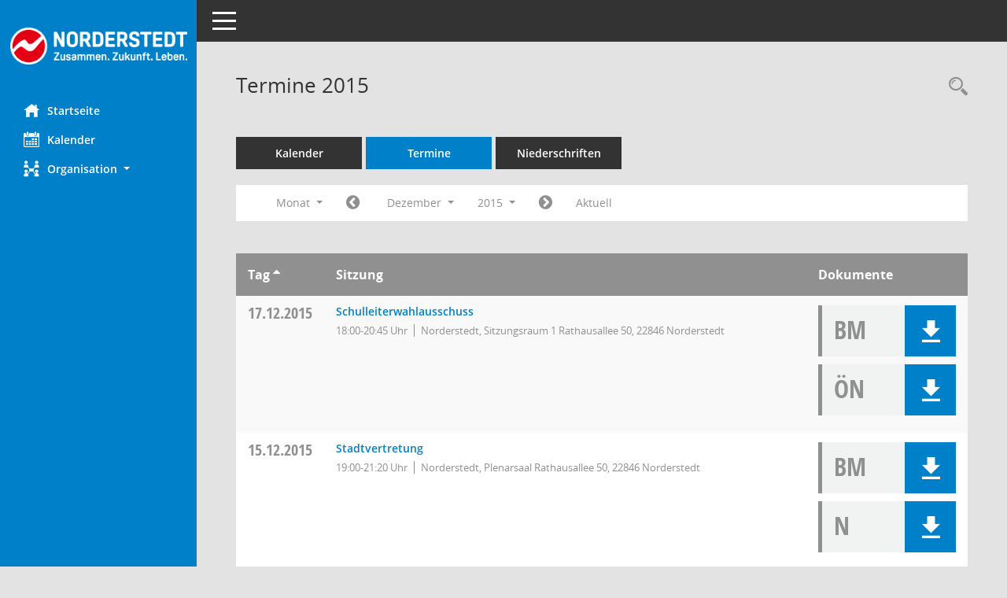

--- FILE ---
content_type: text/html; charset=UTF-8
request_url: https://buergerinfo.norderstedt.de/ratsinfo/sessionnet/buergerinfo/si0046.php?__cjahr=2015&__cmonat=12&__canz=1&__osidat=d&__osisb=a&__cselect=278528
body_size: 5705
content:
<!DOCTYPE html><html lang="de"  x-ms-format-detection="none"><head><meta charset="utf-8"><meta http-equiv="X-UA-Compatible" content="IE=edge"><meta name="viewport" content="width=device-width, initial-scale=1"><meta name="description" content=""><meta name="author" content="Somacos GmbH & Co. KG,https://www.somacos.de, SessionNet Version 5.5.1 KP3 bi (Layout 6)"><meta name="sessionnet" content="V:050501"/><link rel="shortcut icon" href="im/browser.ico" type="image/x-icon"/><link rel="apple-touch-icon" href="im/somacos57.png" /><link rel="help" href="yhelp1.php" title="Hilfe" /><link rel="start" href="info.php" title="Startseite" /><title>SessionNet | Termine 2015</title>
<script>var smcGLOBAL_FUNCTION_STATUS_LOGON = 1;var smcStatus_Logon = false;</script>
<script src="yjavascript.js"></script><script src="js/shopjavascript.js"></script><meta name="format-detection" content="telephone=no, date=no, address=no, email=no" /><link href="css/styles6.css" rel="stylesheet"><link href="css/styles5_3.css" rel="stylesheet"><link href="css/styles5fct.css" rel="stylesheet"><link href="config/layout/norderstedt/config.css" rel="stylesheet"><link id="smcglobalprintstyles" rel="stylesheet" type="text/css" media="print" href="css/styles5print.css"><link href="css/responsive.css" rel="stylesheet" media="(max-width:767px)"><link href="css/responsive3.css" rel="stylesheet" media="(max-width:767px)"><!--[if lt IE 9]><script src="js/smchtml5shiv.min.js"></script><script src="js/smcrespond.min.js"></script><![endif]--></head><body id="smc_body" class="smc-body">
<!-- #wrapper --><div id="wrapper" class="smclayout smc_page_si0046_layout"><div id="sidebar-wrapper" role="navigation" aria-label="Hauptmenü" class="smc-nav-config smc-pr-n"><div class="logo smc-config-logo"><a href="info.php" title="Hier gelangen Sie zur Startseite dieser Webanwendung." aria-label="Hier gelangen Sie zur Startseite dieser Webanwendung." class="smce-a-u" ><img src="config/layout/norderstedt/logo.png" class="img-responsive smc-img-logo" alt="Logo" /></a></div><ul id="sidebar-nav" class="nav nav-pills nav-stacked"><li class="nav-item smc-nav-online"><a href="info.php" title="Hier gelangen Sie zur Startseite dieser Webanwendung." aria-label="Hier gelangen Sie zur Startseite dieser Webanwendung." class="smce-a-u nav-link smcmenu1 smc-ct1" ><i class="smc smc-home" aria-hidden="true"></i>Startseite</a></li> <li class="nav-item smc-nav-online"><a href="si0040.php" title="Diese Seite enth&auml;lt eine kalendarische &Uuml;bersicht der Sitzungstermine f&uuml;r einen Monat." aria-label="Diese Seite enth&auml;lt eine kalendarische &Uuml;bersicht der Sitzungstermine f&uuml;r einen Monat." class="smce-a-u nav-link smcmenu1 smc-ct1" ><i class="smc smc-calendar" aria-hidden="true"></i>Kalender</a></li> <li class="nav-item smc-nav-online"><a id="smc_nav_group_org" aria-expanded="false" role="button" data-toggle="collapse" href="#smc_nav_group_sub_org" aria-controls="smc_nav_group_sub_org" href="#"><span><i class="smc smc-network-connection" aria-hidden="true"></i>Organisation</span> <span class="caret"></span></a><ul id="smc_nav_group_sub_org" class="nav collapse" role="menu" aria-labelledby="smc_nav_group_org"><li class="smc-nav-link"><a href="kp0041.php" title="Diese Seite listet die Personen, die im Sitzungsdienst als Mitglieder registriert sind, auf. Als Filter dienen neben den Anfangsbuchstaben der Nachnamen die Zeitr&auml;ume." aria-label="Diese Seite listet die Personen, die im Sitzungsdienst als Mitglieder registriert sind, auf. Als Filter dienen neben den Anfangsbuchstaben der Nachnamen die Zeitr&auml;ume." class="smce-a-u" >Mandatstr&auml;ger</a></li><li class="smc-nav-link"><a href="gr0040.php" title="Diese Seite zeigt eine Liste der Gremien, f&uuml;r die im Sitzungsdienst Informationen verwaltet werden. Als Filter stehen die Zeitr&auml;ume zur Verf&uuml;gung." aria-label="Diese Seite zeigt eine Liste der Gremien, f&uuml;r die im Sitzungsdienst Informationen verwaltet werden. Als Filter stehen die Zeitr&auml;ume zur Verf&uuml;gung." class="smce-a-u" >Gremien</a></li></ul></li>
</ul><!-- /Sidebar ende smcnav mandatos --></div>
<div id="page-content-wrapper">
<nav id="top-bar" class="navbar navbar-inverse" aria-label="Auswahlmenü"><div id="menu-toggle" class="collapsed" title="Navigation ein- bzw. ausblenden"><span class="sr-only">Toggle navigation</span><span class="icon-bar"></span><span class="icon-bar"></span><span class="icon-bar"></span></div><ul class="nav navbar-nav navbar-right">

</ul></nav>

<div class="page-title" role="navigation" aria-label="Seitentitel und Oberes Menü"><ul class="nav nav-pills smc-nav-actions float-right smc-pr-n" aria-label="Oberes Menü"><li><a href="recherche.php" title="Rechercheauswahl anzeigen" aria-label="Rechercheauswahl anzeigen" class="" ><i class="smc smc-magnifier" aria-hidden="true"></i><span class="sr-only">Rechercheauswahl</span></a></li></ul><h1 class="smc_h1">Termine 2015</h1></div>

<div id="page-content" role="main" aria-label="Informationen">
<ul class="nav nav-tabs smcnoprint" id="smcregister" aria-label="Tab Navigation">
<li class="nav-item"><a href="si0040.php" title="Diese Seite enth&auml;lt eine kalendarische &Uuml;bersicht der Sitzungstermine f&uuml;r einen Monat." aria-label="Diese Seite enth&auml;lt eine kalendarische &Uuml;bersicht der Sitzungstermine f&uuml;r einen Monat." class="smce-a-u nav-link" >Kalender</a></li><li class="nav-item active smc-ct1" aria-selected="true"><a href="si0046.php" title="Diese Seite enth&auml;lt eine kompakte &Uuml;bersicht der Sitzungstermine. Sie enth&auml;lt die M&ouml;glichkeit, verschiedene Zeitr&auml;ume f&uuml;r die Sitzungsdarstellung zu w&auml;hlen." aria-label="Diese Seite enth&auml;lt eine kompakte &Uuml;bersicht der Sitzungstermine. Sie enth&auml;lt die M&ouml;glichkeit, verschiedene Zeitr&auml;ume f&uuml;r die Sitzungsdarstellung zu w&auml;hlen." class="smce-a-u nav-link" >Termine</a></li><li class="nav-item"><a href="si0046.php?__cselect=147456&smcdatefct=q&smccont=12" title="Diese Seite enth&auml;lt eine kompakte &Uuml;bersicht der Sitzungen mit Freigabe für die Niederschrift. Sie enth&auml;lt die M&ouml;glichkeit, verschiedene Zeitr&auml;ume f&uuml;r die Sitzungsdarstellung zu w&auml;hlen." aria-label="Diese Seite enth&auml;lt eine kompakte &Uuml;bersicht der Sitzungen mit Freigabe für die Niederschrift. Sie enth&auml;lt die M&ouml;glichkeit, verschiedene Zeitr&auml;ume f&uuml;r die Sitzungsdarstellung zu w&auml;hlen." class="smce-a-u nav-link" >Niederschriften</a></li>
</ul>
<div id="smcfiltermenu" class="smcnoprint smc-filter-bar"><ul class="nav nav-pills">

<li class="nav-item dropdown xxx"><a aria-expanded="false" aria-haspopup="true" role="button" data-toggle="dropdown" class="nav-link dropdown-toggle" href="#">Monat <span class="caret"></span></a><ul class="smcfiltermenu_g8 dropdown-menu dropdown-menu-right"><a class="smce-a-u dropdown-item smcfiltermenu" href="si0046.php?__cselect=81920&__cfid=65536&__cjahr=2015&__osidat=d&__osisb=a&__canz=12&__cmonat=1" title="Jahr">Jahr</a><a class="smce-a-u dropdown-item smcfiltermenu" href="si0046.php?__cselect=147456&__cfid=131072&__cjahr=2015&__cmonat=10&__osidat=d&__osisb=a&__canz=3" title="Quartal">Quartal</a><a class="smce-a-u dropdown-item smcfiltermenuselected" href="si0046.php?__cselect=278528&__cfid=262144&__cjahr=2015&__cmonat=12&__osidat=d&__osisb=a&__canz=1" title="Monat">Monat</a></ul></li><li class="nav-item"><a href="si0046.php?__cjahr=2015&__cmonat=11&__canz=1&__osidat=d&__osisb=a&__cselect=278528" title="Jahr: 2015 Monat: 11" aria-label="Jahr: 2015 Monat: 11" class="smce-a-u nav-link smcfiltermenuprev" ><i class="fa fa-chevron-circle-left smcfontawesome"></i></a></li>
<li class="nav-item dropdown"><a id="smce09060000000012" aria-expanded="false" aria-haspopup="true" aria-label="Monat auswählen" title="Monat auswählen" role="button" data-toggle="dropdown" class="nav-link dropdown-toggle" href="#">Dezember <span class="caret"></span></a><div class="smcfiltermenumonth debug_l6_e dropdown-menu dropdown-menu-right" aria-labelledby="smce09060000000012"><a href="si0046.php?__cjahr=2015&__cmonat=1&__canz=1&__osidat=d&__osisb=a&__cselect=278528" title="Jahr: 2015 Monat: 1" aria-label="Jahr: 2015 Monat: 1" class="smce-a-u dropdown-item smcfiltermenumonth debug_l6_b" >Januar</a><a href="si0046.php?__cjahr=2015&__cmonat=2&__canz=1&__osidat=d&__osisb=a&__cselect=278528" title="Jahr: 2015 Monat: 2" aria-label="Jahr: 2015 Monat: 2" class="smce-a-u dropdown-item smcfiltermenumonth debug_l6_b" >Februar</a><a href="si0046.php?__cjahr=2015&__cmonat=3&__canz=1&__osidat=d&__osisb=a&__cselect=278528" title="Jahr: 2015 Monat: 3" aria-label="Jahr: 2015 Monat: 3" class="smce-a-u dropdown-item smcfiltermenumonth debug_l6_b" >M&auml;rz</a><a href="si0046.php?__cjahr=2015&__cmonat=4&__canz=1&__osidat=d&__osisb=a&__cselect=278528" title="Jahr: 2015 Monat: 4" aria-label="Jahr: 2015 Monat: 4" class="smce-a-u dropdown-item smcfiltermenumonth debug_l6_b" >April</a><a href="si0046.php?__cjahr=2015&__cmonat=5&__canz=1&__osidat=d&__osisb=a&__cselect=278528" title="Jahr: 2015 Monat: 5" aria-label="Jahr: 2015 Monat: 5" class="smce-a-u dropdown-item smcfiltermenumonth debug_l6_b" >Mai</a><a href="si0046.php?__cjahr=2015&__cmonat=6&__canz=1&__osidat=d&__osisb=a&__cselect=278528" title="Jahr: 2015 Monat: 6" aria-label="Jahr: 2015 Monat: 6" class="smce-a-u dropdown-item smcfiltermenumonth debug_l6_b" >Juni</a><a href="si0046.php?__cjahr=2015&__cmonat=7&__canz=1&__osidat=d&__osisb=a&__cselect=278528" title="Jahr: 2015 Monat: 7" aria-label="Jahr: 2015 Monat: 7" class="smce-a-u dropdown-item smcfiltermenumonth debug_l6_b" >Juli</a><a href="si0046.php?__cjahr=2015&__cmonat=8&__canz=1&__osidat=d&__osisb=a&__cselect=278528" title="Jahr: 2015 Monat: 8" aria-label="Jahr: 2015 Monat: 8" class="smce-a-u dropdown-item smcfiltermenumonth debug_l6_b" >August</a><a href="si0046.php?__cjahr=2015&__cmonat=9&__canz=1&__osidat=d&__osisb=a&__cselect=278528" title="Jahr: 2015 Monat: 9" aria-label="Jahr: 2015 Monat: 9" class="smce-a-u dropdown-item smcfiltermenumonth debug_l6_b" >September</a><a href="si0046.php?__cjahr=2015&__cmonat=10&__canz=1&__osidat=d&__osisb=a&__cselect=278528" title="Jahr: 2015 Monat: 10" aria-label="Jahr: 2015 Monat: 10" class="smce-a-u dropdown-item smcfiltermenumonth debug_l6_b" >Oktober</a><a href="si0046.php?__cjahr=2015&__cmonat=11&__canz=1&__osidat=d&__osisb=a&__cselect=278528" title="Jahr: 2015 Monat: 11" aria-label="Jahr: 2015 Monat: 11" class="smce-a-u dropdown-item smcfiltermenumonth debug_l6_b" >November</a><a href="si0046.php?__cjahr=2015&__cmonat=12&__canz=1&__osidat=d&__osisb=a&__cselect=278528" title="Jahr: 2015 Monat: 12" aria-label="Jahr: 2015 Monat: 12" class="smce-a-u dropdown-item smcfiltermenumonth debug_l6_b" >Dezember</a></div></li>
<li class="nav-item dropdown smc-dropdown-short"><a id="smce09060000000001" aria-expanded="false" aria-haspopup="true" aria-label="Jahr auswählen" title="Jahr auswählen" role="button" data-toggle="dropdown" class="nav-link dropdown-toggle" href="#">2015 <span class="caret"></span></a><div class="smcfiltermenuyear dropdown-menu dropdown-menu-right" aria-labelledby="smce09060000000001"><a href="si0046.php?__cjahr=2027&__cmonat=12&__canz=1&__osidat=d&__osisb=a&__cselect=278528" title="Jahr: 2027 Monat: 12" aria-label="Jahr: 2027 Monat: 12" class="smce-a-u dropdown-item smcfiltermenuyear" >2027</a><a href="si0046.php?__cjahr=2026&__cmonat=12&__canz=1&__osidat=d&__osisb=a&__cselect=278528" title="Jahr: 2026 Monat: 12" aria-label="Jahr: 2026 Monat: 12" class="smce-a-u dropdown-item smcfiltermenuyear" >2026</a><a href="si0046.php?__cjahr=2025&__cmonat=12&__canz=1&__osidat=d&__osisb=a&__cselect=278528" title="Jahr: 2025 Monat: 12" aria-label="Jahr: 2025 Monat: 12" class="smce-a-u dropdown-item smcfiltermenuyear smcfiltermenuyearnow" >2025</a><a href="si0046.php?__cjahr=2024&__cmonat=12&__canz=1&__osidat=d&__osisb=a&__cselect=278528" title="Jahr: 2024 Monat: 12" aria-label="Jahr: 2024 Monat: 12" class="smce-a-u dropdown-item smcfiltermenuyear" >2024</a><a href="si0046.php?__cjahr=2023&__cmonat=12&__canz=1&__osidat=d&__osisb=a&__cselect=278528" title="Jahr: 2023 Monat: 12" aria-label="Jahr: 2023 Monat: 12" class="smce-a-u dropdown-item smcfiltermenuyear" >2023</a><a href="si0046.php?__cjahr=2022&__cmonat=12&__canz=1&__osidat=d&__osisb=a&__cselect=278528" title="Jahr: 2022 Monat: 12" aria-label="Jahr: 2022 Monat: 12" class="smce-a-u dropdown-item smcfiltermenuyear" >2022</a><a href="si0046.php?__cjahr=2021&__cmonat=12&__canz=1&__osidat=d&__osisb=a&__cselect=278528" title="Jahr: 2021 Monat: 12" aria-label="Jahr: 2021 Monat: 12" class="smce-a-u dropdown-item smcfiltermenuyear" >2021</a><a href="si0046.php?__cjahr=2020&__cmonat=12&__canz=1&__osidat=d&__osisb=a&__cselect=278528" title="Jahr: 2020 Monat: 12" aria-label="Jahr: 2020 Monat: 12" class="smce-a-u dropdown-item smcfiltermenuyear" >2020</a><a href="si0046.php?__cjahr=2019&__cmonat=12&__canz=1&__osidat=d&__osisb=a&__cselect=278528" title="Jahr: 2019 Monat: 12" aria-label="Jahr: 2019 Monat: 12" class="smce-a-u dropdown-item smcfiltermenuyear" >2019</a><a href="si0046.php?__cjahr=2018&__cmonat=12&__canz=1&__osidat=d&__osisb=a&__cselect=278528" title="Jahr: 2018 Monat: 12" aria-label="Jahr: 2018 Monat: 12" class="smce-a-u dropdown-item smcfiltermenuyear" >2018</a><a href="si0046.php?__cjahr=2017&__cmonat=12&__canz=1&__osidat=d&__osisb=a&__cselect=278528" title="Jahr: 2017 Monat: 12" aria-label="Jahr: 2017 Monat: 12" class="smce-a-u dropdown-item smcfiltermenuyear" >2017</a><a href="si0046.php?__cjahr=2016&__cmonat=12&__canz=1&__osidat=d&__osisb=a&__cselect=278528" title="Jahr: 2016 Monat: 12" aria-label="Jahr: 2016 Monat: 12" class="smce-a-u dropdown-item smcfiltermenuyear" >2016</a><a href="si0046.php?__cjahr=2015&__cmonat=12&__canz=1&__osidat=d&__osisb=a&__cselect=278528" title="Jahr: 2015 Monat: 12" aria-label="Jahr: 2015 Monat: 12" class="smce-a-u dropdown-item smcfiltermenuyear smcfiltermenuselected" >2015</a><a href="si0046.php?__cjahr=2014&__cmonat=12&__canz=1&__osidat=d&__osisb=a&__cselect=278528" title="Jahr: 2014 Monat: 12" aria-label="Jahr: 2014 Monat: 12" class="smce-a-u dropdown-item smcfiltermenuyear" >2014</a><a href="si0046.php?__cjahr=2013&__cmonat=12&__canz=1&__osidat=d&__osisb=a&__cselect=278528" title="Jahr: 2013 Monat: 12" aria-label="Jahr: 2013 Monat: 12" class="smce-a-u dropdown-item smcfiltermenuyear" >2013</a><a href="si0046.php?__cjahr=2012&__cmonat=12&__canz=1&__osidat=d&__osisb=a&__cselect=278528" title="Jahr: 2012 Monat: 12" aria-label="Jahr: 2012 Monat: 12" class="smce-a-u dropdown-item smcfiltermenuyear" >2012</a><a href="si0046.php?__cjahr=2011&__cmonat=12&__canz=1&__osidat=d&__osisb=a&__cselect=278528" title="Jahr: 2011 Monat: 12" aria-label="Jahr: 2011 Monat: 12" class="smce-a-u dropdown-item smcfiltermenuyear" >2011</a><a href="si0046.php?__cjahr=2010&__cmonat=12&__canz=1&__osidat=d&__osisb=a&__cselect=278528" title="Jahr: 2010 Monat: 12" aria-label="Jahr: 2010 Monat: 12" class="smce-a-u dropdown-item smcfiltermenuyear" >2010</a><a href="si0046.php?__cjahr=2009&__cmonat=12&__canz=1&__osidat=d&__osisb=a&__cselect=278528" title="Jahr: 2009 Monat: 12" aria-label="Jahr: 2009 Monat: 12" class="smce-a-u dropdown-item smcfiltermenuyear" >2009</a><a href="si0046.php?__cjahr=2008&__cmonat=12&__canz=1&__osidat=d&__osisb=a&__cselect=278528" title="Jahr: 2008 Monat: 12" aria-label="Jahr: 2008 Monat: 12" class="smce-a-u dropdown-item smcfiltermenuyear" >2008</a><a href="si0046.php?__cjahr=2007&__cmonat=12&__canz=1&__osidat=d&__osisb=a&__cselect=278528" title="Jahr: 2007 Monat: 12" aria-label="Jahr: 2007 Monat: 12" class="smce-a-u dropdown-item smcfiltermenuyear" >2007</a><a href="si0046.php?__cjahr=2006&__cmonat=12&__canz=1&__osidat=d&__osisb=a&__cselect=278528" title="Jahr: 2006 Monat: 12" aria-label="Jahr: 2006 Monat: 12" class="smce-a-u dropdown-item smcfiltermenuyear" >2006</a><a href="si0046.php?__cjahr=2005&__cmonat=12&__canz=1&__osidat=d&__osisb=a&__cselect=278528" title="Jahr: 2005 Monat: 12" aria-label="Jahr: 2005 Monat: 12" class="smce-a-u dropdown-item smcfiltermenuyear" >2005</a><a href="si0046.php?__cjahr=2004&__cmonat=12&__canz=1&__osidat=d&__osisb=a&__cselect=278528" title="Jahr: 2004 Monat: 12" aria-label="Jahr: 2004 Monat: 12" class="smce-a-u dropdown-item smcfiltermenuyear" >2004</a><a href="si0046.php?__cjahr=2003&__cmonat=12&__canz=1&__osidat=d&__osisb=a&__cselect=278528" title="Jahr: 2003 Monat: 12" aria-label="Jahr: 2003 Monat: 12" class="smce-a-u dropdown-item smcfiltermenuyear" >2003</a><a href="si0046.php?__cjahr=2002&__cmonat=12&__canz=1&__osidat=d&__osisb=a&__cselect=278528" title="Jahr: 2002 Monat: 12" aria-label="Jahr: 2002 Monat: 12" class="smce-a-u dropdown-item smcfiltermenuyear" >2002</a><a href="si0046.php?__cjahr=2001&__cmonat=12&__canz=1&__osidat=d&__osisb=a&__cselect=278528" title="Jahr: 2001 Monat: 12" aria-label="Jahr: 2001 Monat: 12" class="smce-a-u dropdown-item smcfiltermenuyear" >2001</a><a href="si0046.php?__cjahr=2000&__cmonat=12&__canz=1&__osidat=d&__osisb=a&__cselect=278528" title="Jahr: 2000 Monat: 12" aria-label="Jahr: 2000 Monat: 12" class="smce-a-u dropdown-item smcfiltermenuyear" >2000</a></div></li>
<li class="nav-item"><a href="si0046.php?__cjahr=2016&__cmonat=1&__canz=1&__osidat=d&__osisb=a&__cselect=278528" title="Jahr: 2016 Monat: 1" aria-label="Jahr: 2016 Monat: 1" class="smce-a-u nav-link smcfiltermenunext debug_l6_13" ><i class="fa fa-chevron-circle-right smcfontawesome"></i></a></li><li class="nav-item"><a href="si0046.php?__cjahr=2025&__cmonat=12&__canz=1&__osidat=d&__osisb=a&__cselect=278528" title="Monat: Aktuell" aria-label="Monat: Aktuell" class="smce-a-u nav-link smcfiltermenunow smcdebugnow3" >Aktuell</a></li>
</ul>
</div>
<br />
<!-- table-responsive --><table id="smc_page_si0046_contenttable1" class="table table-striped smc-table smc-table-striped smc-table-responsive smctablesitzungen">
<thead class="smc-t-r-l"><tr><th class="sidat_tag">Tag&nbsp;<span class="smc-pr-n"><a href="si0046.php?__osidat=a&__cjahr=2015&__cmonat=12&__canz=1&__osisb=a&__cselect=278528" title="Sortieren: nach Tag aufsteigend" aria-label="Sortieren: nach Tag aufsteigend" class="smce-a-u" ><i class="fa fa-sort-asc" aria-hidden="true"></i></a></span></th><th class="silink">Sitzung</th><th class="sidocs">Dokumente</th>
</tr><!-- /tr-responsive --></thead>
<tbody>
<tr class="smc-t-r-l"><td data-label="&nbsp;" class="smc-t-cl991 sidat_tag"><a title="Donnerstag" class="weekday smc-1x "><span class="smc-weekday-short smc-text-inline-991">Do&nbsp;</span>17.12.2015</a></td><td data-label="Sitzung" class="smc-t-cl991 silink"><div class="smc-el-h "><a href="si0057.php?__ksinr=10103" title="Details anzeigen: Schulleiterwahlausschuss 17.12.2015" aria-label="Details anzeigen: Schulleiterwahlausschuss 17.12.2015" class="smce-a-u smc-link-normal smc_doc smc_datatype_si" >Schulleiterwahlausschuss</a></div><ul class="list-inline smc-detail-list"><li class="list-inline-item">18:00-20:45&nbsp;Uhr</li><li class="list-inline-item">Norderstedt,  Sitzungsraum 1 Rathausallee 50, 22846 Norderstedt</li></ul></td><td class="smc-t-cl991 sidocs"><div class="smc-dg-c-3-12 smc-documents smce-do-1 smc-pr-nsmc-doc-dakurz-box smc-doc-size-1 flex-column">
<div id="smcy00090000132286" class="col-lg-12 smc-d-el"><div id="smcb00090000132286" class="smc-xxdat smc-default default smc-box-type-1 smc-dg-b1"><div class="smc smc-doc-icon"><i class="smc smc-doc-dakurz smc-doc-dakurz-1 smc-doc-symbol  smc_field_danr_6" aria-hidden="true">BM</i></div><div class="smc-doc-content smcc-s1-n smce-m-1"><div id="smcg00090000132286"  class="smc-action-group smc-action-group-lg ml-auto" role="group"><a href="getfile.php?id=132286&type=do" title="Dokument Download Dateityp: pdf" aria-label="Dokument Download Dateityp: pdf" role="button" class="btn btn-blue" id="smcs00090000132286" ><i role="button" class="smc smc-download" aria-hidden="true"></i></a></div><div class="smc-el-h smc-text-block-991 smc-t-r991"><a href="getfile.php?id=132286&type=do" title="Dokument Download Dateityp: pdf" aria-label="Dokument Download Dateityp: pdf" class="smce-a-u smc-text-block-991 smc-t-r991" >Öffentliche Bekanntmachung</a></div></div></div>
</div>
<div id="smcy00090000132609" class="col-lg-12 smc-d-el"><div id="smcb00090000132609" class="smc-xxdat smc-default default smc-box-type-1 smc-dg-b1"><div class="smc smc-doc-icon"><i class="smc smc-doc-dakurz smc-doc-dakurz-1 smc-doc-symbol  smc_field_danr_5" aria-hidden="true">ÖN</i></div><div class="smc-doc-content smcc-s1-n smce-m-1"><div id="smcg00090000132609"  class="smc-action-group smc-action-group-lg ml-auto" role="group"><a href="getfile.php?id=132609&type=do" title="Dokument Download Dateityp: pdf" aria-label="Dokument Download Dateityp: pdf" role="button" class="btn btn-blue" id="smcs00090000132609" ><i role="button" class="smc smc-download" aria-hidden="true"></i></a></div><div class="smc-el-h smc-text-block-991 smc-t-r991"><a href="getfile.php?id=132609&type=do" title="Dokument Download Dateityp: pdf" aria-label="Dokument Download Dateityp: pdf" class="smce-a-u smc-text-block-991 smc-t-r991" >Niederschrift - öffentlich</a></div></div></div>
</div>
<!--SMCPHDOCFCT--></div></td>
</tr>
<tr class="smc-t-r-l"><td data-label="&nbsp;" class="smc-t-cl991 sidat_tag"><a title="Dienstag" class="weekday smc-1x "><span class="smc-weekday-short smc-text-inline-991">Di&nbsp;</span>15.12.2015</a></td><td data-label="Sitzung" class="smc-t-cl991 silink"><div class="smc-el-h "><a href="si0057.php?__ksinr=9422" title="Details anzeigen: Stadtvertretung 15.12.2015" aria-label="Details anzeigen: Stadtvertretung 15.12.2015" class="smce-a-u smc-link-normal smc_doc smc_datatype_si" >Stadtvertretung</a></div><ul class="list-inline smc-detail-list"><li class="list-inline-item">19:00-21:20&nbsp;Uhr</li><li class="list-inline-item">Norderstedt,  Plenarsaal Rathausallee 50, 22846 Norderstedt</li></ul></td><td class="smc-t-cl991 sidocs"><div class="smc-dg-c-3-12 smc-documents smce-do-1 smc-pr-nsmc-doc-dakurz-box smc-doc-size-1 flex-column">
<div id="smcy00090000132301" class="col-lg-12 smc-d-el"><div id="smcb00090000132301" class="smc-xxdat smc-default default smc-box-type-1 smc-dg-b1"><div class="smc smc-doc-icon"><i class="smc smc-doc-dakurz smc-doc-dakurz-1 smc-doc-symbol  smc_field_danr_6" aria-hidden="true">BM</i></div><div class="smc-doc-content smcc-s1-n smce-m-1"><div id="smcg00090000132301"  class="smc-action-group smc-action-group-lg ml-auto" role="group"><a href="getfile.php?id=132301&type=do" title="Dokument Download Dateityp: pdf" aria-label="Dokument Download Dateityp: pdf" role="button" class="btn btn-blue" id="smcs00090000132301" ><i role="button" class="smc smc-download" aria-hidden="true"></i></a></div><div class="smc-el-h smc-text-block-991 smc-t-r991"><a href="getfile.php?id=132301&type=do" title="Dokument Download Dateityp: pdf" aria-label="Dokument Download Dateityp: pdf" class="smce-a-u smc-text-block-991 smc-t-r991" >Öffentliche Bekanntmachung</a></div></div></div>
</div>
<div id="smcy00090000132485" class="col-lg-12 smc-d-el"><div id="smcb00090000132485" class="smc-xxdat smc-default default smc-box-type-1 smc-dg-b1"><div class="smc smc-doc-icon"><i class="smc smc-doc-dakurz smc-doc-dakurz-1 smc-doc-symbol  smc_field_danr_4" aria-hidden="true">N</i></div><div class="smc-doc-content smcc-s1-n smce-m-1"><div id="smcg00090000132485"  class="smc-action-group smc-action-group-lg ml-auto" role="group"><a href="getfile.php?id=132485&type=do" title="Dokument Download Dateityp: pdf" aria-label="Dokument Download Dateityp: pdf" role="button" class="btn btn-blue" id="smcs00090000132485" ><i role="button" class="smc smc-download" aria-hidden="true"></i></a></div><div class="smc-el-h smc-text-block-991 smc-t-r991"><a href="getfile.php?id=132485&type=do" title="Dokument Download Dateityp: pdf" aria-label="Dokument Download Dateityp: pdf" class="smce-a-u smc-text-block-991 smc-t-r991" >Niederschrift</a></div></div></div>
</div>
<!--SMCPHDOCFCT--></div></td>
</tr>
<tr class="smc-t-r-l"><td data-label="&nbsp;" class="smc-t-cl991 sidat_tag"><a title="Freitag" class="weekday smc-1x "><span class="smc-weekday-short smc-text-inline-991">Fr&nbsp;</span>11.12.2015</a></td><td data-label="Sitzung" class="smc-t-cl991 silink"><div class="smc-el-h "><a href="si0057.php?__ksinr=9486" title="Details anzeigen: Stadtwerkeausschuss 11.12.2015" aria-label="Details anzeigen: Stadtwerkeausschuss 11.12.2015" class="smce-a-u smc-link-normal smc_doc smc_datatype_si" >Stadtwerkeausschuss</a></div><ul class="list-inline smc-detail-list"><li class="list-inline-item">18:15-18:37&nbsp;Uhr</li><li class="list-inline-item">Stadtwerke Norderstedt, Geschäftsgebäude Ulzburger Straße 201, Raum Flensburg im EG</li></ul></td><td class="smc-t-cl991 sidocs"><div class="smc-dg-c-3-12 smc-documents smce-do-1 smc-pr-nsmc-doc-dakurz-box smc-doc-size-1 flex-column">
<div id="smcy00090000132298" class="col-lg-12 smc-d-el"><div id="smcb00090000132298" class="smc-xxdat smc-default default smc-box-type-1 smc-dg-b1"><div class="smc smc-doc-icon"><i class="smc smc-doc-dakurz smc-doc-dakurz-1 smc-doc-symbol  smc_field_danr_6" aria-hidden="true">BM</i></div><div class="smc-doc-content smcc-s1-n smce-m-1"><div id="smcg00090000132298"  class="smc-action-group smc-action-group-lg ml-auto" role="group"><a href="getfile.php?id=132298&type=do" title="Dokument Download Dateityp: pdf" aria-label="Dokument Download Dateityp: pdf" role="button" class="btn btn-blue" id="smcs00090000132298" ><i role="button" class="smc smc-download" aria-hidden="true"></i></a></div><div class="smc-el-h smc-text-block-991 smc-t-r991"><a href="getfile.php?id=132298&type=do" title="Dokument Download Dateityp: pdf" aria-label="Dokument Download Dateityp: pdf" class="smce-a-u smc-text-block-991 smc-t-r991" >Öffentliche Bekanntmachung</a></div></div></div>
</div>
<div id="smcy00090000132521" class="col-lg-12 smc-d-el"><div id="smcb00090000132521" class="smc-xxdat smc-default default smc-box-type-1 smc-dg-b1"><div class="smc smc-doc-icon"><i class="smc smc-doc-dakurz smc-doc-dakurz-1 smc-doc-symbol  smc_field_danr_5" aria-hidden="true">ÖN</i></div><div class="smc-doc-content smcc-s1-n smce-m-1"><div id="smcg00090000132521"  class="smc-action-group smc-action-group-lg ml-auto" role="group"><a href="getfile.php?id=132521&type=do" title="Dokument Download Dateityp: pdf" aria-label="Dokument Download Dateityp: pdf" role="button" class="btn btn-blue" id="smcs00090000132521" ><i role="button" class="smc smc-download" aria-hidden="true"></i></a></div><div class="smc-el-h smc-text-block-991 smc-t-r991"><a href="getfile.php?id=132521&type=do" title="Dokument Download Dateityp: pdf" aria-label="Dokument Download Dateityp: pdf" class="smce-a-u smc-text-block-991 smc-t-r991" >Niederschrift - öffentlich</a></div></div></div>
</div>
<!--SMCPHDOCFCT--></div></td>
</tr>
<tr class="smc-t-r-l"><td data-label="&nbsp;" class="smc-t-cl991 sidat_tag"><a title="Donnerstag" class="weekday smc-1x "><span class="smc-weekday-short smc-text-inline-991">Do&nbsp;</span>10.12.2015</a></td><td data-label="Sitzung" class="smc-t-cl991 silink"><div class="smc-el-h "><a href="si0057.php?__ksinr=9497" title="Details anzeigen: Jugendhilfeausschuss 10.12.2015" aria-label="Details anzeigen: Jugendhilfeausschuss 10.12.2015" class="smce-a-u smc-link-normal smc_doc smc_datatype_si" >Jugendhilfeausschuss</a></div><ul class="list-inline smc-detail-list"><li class="list-inline-item">18:15-20:33&nbsp;Uhr</li><li class="list-inline-item">Norderstedt,  Sitzungsraum 2, Rathausallee 50, 22846 Norderstedt</li></ul></td><td class="smc-t-cl991 sidocs"><div class="smc-dg-c-3-12 smc-documents smce-do-1 smc-pr-nsmc-doc-dakurz-box smc-doc-size-1 flex-column">
<div id="smcy00090000132248" class="col-lg-12 smc-d-el"><div id="smcb00090000132248" class="smc-xxdat smc-default default smc-box-type-1 smc-dg-b1"><div class="smc smc-doc-icon"><i class="smc smc-doc-dakurz smc-doc-dakurz-1 smc-doc-symbol  smc_field_danr_6" aria-hidden="true">BM</i></div><div class="smc-doc-content smcc-s1-n smce-m-1"><div id="smcg00090000132248"  class="smc-action-group smc-action-group-lg ml-auto" role="group"><a href="getfile.php?id=132248&type=do" title="Dokument Download Dateityp: pdf" aria-label="Dokument Download Dateityp: pdf" role="button" class="btn btn-blue" id="smcs00090000132248" ><i role="button" class="smc smc-download" aria-hidden="true"></i></a></div><div class="smc-el-h smc-text-block-991 smc-t-r991"><a href="getfile.php?id=132248&type=do" title="Dokument Download Dateityp: pdf" aria-label="Dokument Download Dateityp: pdf" class="smce-a-u smc-text-block-991 smc-t-r991" >Öffentliche Bekanntmachung</a></div></div></div>
</div>
<div id="smcy00090000132460" class="col-lg-12 smc-d-el"><div id="smcb00090000132460" class="smc-xxdat smc-default default smc-box-type-1 smc-dg-b1"><div class="smc smc-doc-icon"><i class="smc smc-doc-dakurz smc-doc-dakurz-1 smc-doc-symbol  smc_field_danr_4" aria-hidden="true">N</i></div><div class="smc-doc-content smcc-s1-n smce-m-1"><div id="smcg00090000132460"  class="smc-action-group smc-action-group-lg ml-auto" role="group"><a href="getfile.php?id=132460&type=do" title="Dokument Download Dateityp: pdf" aria-label="Dokument Download Dateityp: pdf" role="button" class="btn btn-blue" id="smcs00090000132460" ><i role="button" class="smc smc-download" aria-hidden="true"></i></a></div><div class="smc-el-h smc-text-block-991 smc-t-r991"><a href="getfile.php?id=132460&type=do" title="Dokument Download Dateityp: pdf" aria-label="Dokument Download Dateityp: pdf" class="smce-a-u smc-text-block-991 smc-t-r991" >Niederschrift</a></div></div></div>
</div>
<!--SMCPHDOCFCT--></div></td>
</tr>
<tr class="smc-t-r-l"><td data-label="&nbsp;" class="smc-t-cl991 sidat_tag"><a title="Montag" class="weekday smc-1x "><span class="smc-weekday-short smc-text-inline-991">Mo&nbsp;</span>07.12.2015</a></td><td data-label="Sitzung" class="smc-t-cl991 silink"><div class="smc-el-h "><a href="si0057.php?__ksinr=9473" title="Details anzeigen: Hauptausschuss 07.12.2015" aria-label="Details anzeigen: Hauptausschuss 07.12.2015" class="smce-a-u smc-link-normal smc_doc smc_datatype_si" >Hauptausschuss</a></div><ul class="list-inline smc-detail-list"><li class="list-inline-item">18:15-20:09&nbsp;Uhr</li><li class="list-inline-item">Norderstedt,  Plenarsaal Rathausallee 50, 22846 Norderstedt</li></ul></td><td class="smc-t-cl991 sidocs"><div class="smc-dg-c-3-12 smc-documents smce-do-1 smc-pr-nsmc-doc-dakurz-box smc-doc-size-1 flex-column">
<div id="smcy00090000132189" class="col-lg-12 smc-d-el"><div id="smcb00090000132189" class="smc-xxdat smc-default default smc-box-type-1 smc-dg-b1"><div class="smc smc-doc-icon"><i class="smc smc-doc-dakurz smc-doc-dakurz-1 smc-doc-symbol  smc_field_danr_6" aria-hidden="true">BM</i></div><div class="smc-doc-content smcc-s1-n smce-m-1"><div id="smcg00090000132189"  class="smc-action-group smc-action-group-lg ml-auto" role="group"><a href="getfile.php?id=132189&type=do" title="Dokument Download Dateityp: pdf" aria-label="Dokument Download Dateityp: pdf" role="button" class="btn btn-blue" id="smcs00090000132189" ><i role="button" class="smc smc-download" aria-hidden="true"></i></a></div><div class="smc-el-h smc-text-block-991 smc-t-r991"><a href="getfile.php?id=132189&type=do" title="Dokument Download Dateityp: pdf" aria-label="Dokument Download Dateityp: pdf" class="smce-a-u smc-text-block-991 smc-t-r991" >Öffentliche Bekanntmachung</a></div></div></div>
</div>
<div id="smcy00090000132441" class="col-lg-12 smc-d-el"><div id="smcb00090000132441" class="smc-xxdat smc-default default smc-box-type-1 smc-dg-b1"><div class="smc smc-doc-icon"><i class="smc smc-doc-dakurz smc-doc-dakurz-1 smc-doc-symbol  smc_field_danr_5" aria-hidden="true">ÖN</i></div><div class="smc-doc-content smcc-s1-n smce-m-1"><div id="smcg00090000132441"  class="smc-action-group smc-action-group-lg ml-auto" role="group"><a href="getfile.php?id=132441&type=do" title="Dokument Download Dateityp: pdf" aria-label="Dokument Download Dateityp: pdf" role="button" class="btn btn-blue" id="smcs00090000132441" ><i role="button" class="smc smc-download" aria-hidden="true"></i></a></div><div class="smc-el-h smc-text-block-991 smc-t-r991"><a href="getfile.php?id=132441&type=do" title="Dokument Download Dateityp: pdf" aria-label="Dokument Download Dateityp: pdf" class="smce-a-u smc-text-block-991 smc-t-r991" >Niederschrift - öffentlich</a></div></div></div>
</div>
<!--SMCPHDOCFCT--></div></td>
</tr>
<tr class="smc-t-r-l"><td data-label="&nbsp;" class="smc-t-cl991 sidat_tag"></td><td data-label="Sitzung" class="smc-t-cl991 silink"><div class="smc-el-h "><a href="si0057.php?__ksinr=10028" title="Details anzeigen: Ausschuss für Schule und Sport 07.12.2015" aria-label="Details anzeigen: Ausschuss für Schule und Sport 07.12.2015" class="smce-a-u smc-link-normal smc_doc smc_datatype_si" >Ausschuss für Schule und Sport</a></div><ul class="list-inline smc-detail-list"><li class="list-inline-item">18:15-19:15&nbsp;Uhr</li><li class="list-inline-item">Norderstedt,  Plenarsaal Rathausallee 50, 22846 Norderstedt</li></ul></td><td class="smc-t-cl991 sidocs"><div class="smc-dg-c-3-12 smc-documents smce-do-1 smc-pr-nsmc-doc-dakurz-box smc-doc-size-1 flex-column">
<div id="smcy00090000132193" class="col-lg-12 smc-d-el"><div id="smcb00090000132193" class="smc-xxdat smc-default default smc-box-type-1 smc-dg-b1"><div class="smc smc-doc-icon"><i class="smc smc-doc-dakurz smc-doc-dakurz-1 smc-doc-symbol  smc_field_danr_6" aria-hidden="true">BM</i></div><div class="smc-doc-content smcc-s1-n smce-m-1"><div id="smcg00090000132193"  class="smc-action-group smc-action-group-lg ml-auto" role="group"><a href="getfile.php?id=132193&type=do" title="Dokument Download Dateityp: pdf" aria-label="Dokument Download Dateityp: pdf" role="button" class="btn btn-blue" id="smcs00090000132193" ><i role="button" class="smc smc-download" aria-hidden="true"></i></a></div><div class="smc-el-h smc-text-block-991 smc-t-r991"><a href="getfile.php?id=132193&type=do" title="Dokument Download Dateityp: pdf" aria-label="Dokument Download Dateityp: pdf" class="smce-a-u smc-text-block-991 smc-t-r991" >Öffentliche Bekanntmachung</a></div></div></div>
</div>
<div id="smcy00090000132442" class="col-lg-12 smc-d-el"><div id="smcb00090000132442" class="smc-xxdat smc-default default smc-box-type-1 smc-dg-b1"><div class="smc smc-doc-icon"><i class="smc smc-doc-dakurz smc-doc-dakurz-1 smc-doc-symbol  smc_field_danr_5" aria-hidden="true">ÖN</i></div><div class="smc-doc-content smcc-s1-n smce-m-1"><div id="smcg00090000132442"  class="smc-action-group smc-action-group-lg ml-auto" role="group"><a href="getfile.php?id=132442&type=do" title="Dokument Download Dateityp: pdf" aria-label="Dokument Download Dateityp: pdf" role="button" class="btn btn-blue" id="smcs00090000132442" ><i role="button" class="smc smc-download" aria-hidden="true"></i></a></div><div class="smc-el-h smc-text-block-991 smc-t-r991"><a href="getfile.php?id=132442&type=do" title="Dokument Download Dateityp: pdf" aria-label="Dokument Download Dateityp: pdf" class="smce-a-u smc-text-block-991 smc-t-r991" >Niederschrift - öffentlich</a></div></div></div>
</div>
<!--SMCPHDOCFCT--></div></td>
</tr>
<tr class="smc-t-r-l"><td data-label="&nbsp;" class="smc-t-cl991 sidat_tag"><a title="Donnerstag" class="weekday smc-1x "><span class="smc-weekday-short smc-text-inline-991">Do&nbsp;</span>03.12.2015</a></td><td data-label="Sitzung" class="smc-t-cl991 silink"><div class="smc-el-h "><a href="si0057.php?__ksinr=9440" title="Details anzeigen: Ausschuss für Stadtentwicklung und Verkehr 03.12.2015" aria-label="Details anzeigen: Ausschuss für Stadtentwicklung und Verkehr 03.12.2015" class="smce-a-u smc-link-normal smc_doc smc_datatype_si" >Ausschuss für Stadtentwicklung und Verkehr</a></div><ul class="list-inline smc-detail-list"><li class="list-inline-item">18:15-20:21&nbsp;Uhr</li><li class="list-inline-item">Norderstedt,  Plenarsaal Rathausallee 50, 22846 Norderstedt</li></ul></td><td class="smc-t-cl991 sidocs"><div class="smc-dg-c-3-12 smc-documents smce-do-1 smc-pr-nsmc-doc-dakurz-box smc-doc-size-1 flex-column">
<div id="smcy00090000132004" class="col-lg-12 smc-d-el"><div id="smcb00090000132004" class="smc-xxdat smc-default default smc-box-type-1 smc-dg-b1"><div class="smc smc-doc-icon"><i class="smc smc-doc-dakurz smc-doc-dakurz-1 smc-doc-symbol  smc_field_danr_6" aria-hidden="true">BM</i></div><div class="smc-doc-content smcc-s1-n smce-m-1"><div id="smcg00090000132004"  class="smc-action-group smc-action-group-lg ml-auto" role="group"><a href="getfile.php?id=132004&type=do" title="Dokument Download Dateityp: pdf" aria-label="Dokument Download Dateityp: pdf" role="button" class="btn btn-blue" id="smcs00090000132004" ><i role="button" class="smc smc-download" aria-hidden="true"></i></a></div><div class="smc-el-h smc-text-block-991 smc-t-r991"><a href="getfile.php?id=132004&type=do" title="Dokument Download Dateityp: pdf" aria-label="Dokument Download Dateityp: pdf" class="smce-a-u smc-text-block-991 smc-t-r991" >Öffentliche Bekanntmachung</a></div></div></div>
</div>
<div id="smcy00090000132548" class="col-lg-12 smc-d-el"><div id="smcb00090000132548" class="smc-xxdat smc-default default smc-box-type-1 smc-dg-b1"><div class="smc smc-doc-icon"><i class="smc smc-doc-dakurz smc-doc-dakurz-1 smc-doc-symbol  smc_field_danr_5" aria-hidden="true">ÖN</i></div><div class="smc-doc-content smcc-s1-n smce-m-1"><div id="smcg00090000132548"  class="smc-action-group smc-action-group-lg ml-auto" role="group"><a href="getfile.php?id=132548&type=do" title="Dokument Download Dateityp: pdf" aria-label="Dokument Download Dateityp: pdf" role="button" class="btn btn-blue" id="smcs00090000132548" ><i role="button" class="smc smc-download" aria-hidden="true"></i></a></div><div class="smc-el-h smc-text-block-991 smc-t-r991"><a href="getfile.php?id=132548&type=do" title="Dokument Download Dateityp: pdf" aria-label="Dokument Download Dateityp: pdf" class="smce-a-u smc-text-block-991 smc-t-r991" >Niederschrift - öffentlich</a></div></div></div>
</div>
<!--SMCPHDOCFCT--></div></td>
</tr>
<tr class="smc-t-r-l"><td data-label="&nbsp;" class="smc-t-cl991 sidat_tag"></td><td data-label="Sitzung" class="smc-t-cl991 silink"><div class="smc-el-h "><a href="si0057.php?__ksinr=9456" title="Details anzeigen: Bildungswerkeausschuss 03.12.2015" aria-label="Details anzeigen: Bildungswerkeausschuss 03.12.2015" class="smce-a-u smc-link-normal smc_doc smc_datatype_si" >Bildungswerkeausschuss</a></div><ul class="list-inline smc-detail-list"><li class="list-inline-item">18:15-20:57&nbsp;Uhr</li><li class="list-inline-item">Norderstedt,  Sitzungsraum 1 Rathausallee 50, 22846 Norderstedt</li></ul></td><td class="smc-t-cl991 sidocs"><div class="smc-dg-c-3-12 smc-documents smce-do-1 smc-pr-nsmc-doc-dakurz-box smc-doc-size-1 flex-column">
<div id="smcy00090000132091" class="col-lg-12 smc-d-el"><div id="smcb00090000132091" class="smc-xxdat smc-default default smc-box-type-1 smc-dg-b1"><div class="smc smc-doc-icon"><i class="smc smc-doc-dakurz smc-doc-dakurz-1 smc-doc-symbol  smc_field_danr_6" aria-hidden="true">BM</i></div><div class="smc-doc-content smcc-s1-n smce-m-1"><div id="smcg00090000132091"  class="smc-action-group smc-action-group-lg ml-auto" role="group"><a href="getfile.php?id=132091&type=do" title="Dokument Download Dateityp: pdf" aria-label="Dokument Download Dateityp: pdf" role="button" class="btn btn-blue" id="smcs00090000132091" ><i role="button" class="smc smc-download" aria-hidden="true"></i></a></div><div class="smc-el-h smc-text-block-991 smc-t-r991"><a href="getfile.php?id=132091&type=do" title="Dokument Download Dateityp: pdf" aria-label="Dokument Download Dateityp: pdf" class="smce-a-u smc-text-block-991 smc-t-r991" >Öffentliche Bekanntmachung</a></div></div></div>
</div>
<div id="smcy00090000132319" class="col-lg-12 smc-d-el"><div id="smcb00090000132319" class="smc-xxdat smc-default default smc-box-type-1 smc-dg-b1"><div class="smc smc-doc-icon"><i class="smc smc-doc-dakurz smc-doc-dakurz-1 smc-doc-symbol  smc_field_danr_5" aria-hidden="true">ÖN</i></div><div class="smc-doc-content smcc-s1-n smce-m-1"><div id="smcg00090000132319"  class="smc-action-group smc-action-group-lg ml-auto" role="group"><a href="getfile.php?id=132319&type=do" title="Dokument Download Dateityp: pdf" aria-label="Dokument Download Dateityp: pdf" role="button" class="btn btn-blue" id="smcs00090000132319" ><i role="button" class="smc smc-download" aria-hidden="true"></i></a></div><div class="smc-el-h smc-text-block-991 smc-t-r991"><a href="getfile.php?id=132319&type=do" title="Dokument Download Dateityp: pdf" aria-label="Dokument Download Dateityp: pdf" class="smce-a-u smc-text-block-991 smc-t-r991" >Niederschrift - öffentlich</a></div></div></div>
</div>
<!--SMCPHDOCFCT--></div></td>
</tr>
<tr class="smc-t-r-l"><td data-label="&nbsp;" class="smc-t-cl991 sidat_tag"><a title="Mittwoch" class="weekday smc-1x "><span class="smc-weekday-short smc-text-inline-991">Mi&nbsp;</span>02.12.2015</a></td><td data-label="Sitzung" class="smc-t-cl991 silink"><div class="smc-el-h "><a href="si0057.php?__ksinr=9449" title="Details anzeigen: Ausschuss für Schule und Sport 02.12.2015" aria-label="Details anzeigen: Ausschuss für Schule und Sport 02.12.2015" class="smce-a-u smc-link-normal smc_doc smc_datatype_si" >Ausschuss für Schule und Sport</a></div><ul class="list-inline smc-detail-list"><li class="list-inline-item">18:30-19:20&nbsp;Uhr</li><li class="list-inline-item">Norderstedt,  Sitzungsraum 2 Rathausallee 50, 22846 Norderstedt</li></ul></td><td class="smc-t-cl991 sidocs"><div class="smc-dg-c-3-12 smc-documents smce-do-1 smc-pr-nsmc-doc-dakurz-box smc-doc-size-1 flex-column">
<div id="smcy00090000132023" class="col-lg-12 smc-d-el"><div id="smcb00090000132023" class="smc-xxdat smc-default default smc-box-type-1 smc-dg-b1"><div class="smc smc-doc-icon"><i class="smc smc-doc-dakurz smc-doc-dakurz-1 smc-doc-symbol  smc_field_danr_6" aria-hidden="true">BM</i></div><div class="smc-doc-content smcc-s1-n smce-m-1"><div id="smcg00090000132023"  class="smc-action-group smc-action-group-lg ml-auto" role="group"><a href="getfile.php?id=132023&type=do" title="Dokument Download Dateityp: pdf" aria-label="Dokument Download Dateityp: pdf" role="button" class="btn btn-blue" id="smcs00090000132023" ><i role="button" class="smc smc-download" aria-hidden="true"></i></a></div><div class="smc-el-h smc-text-block-991 smc-t-r991"><a href="getfile.php?id=132023&type=do" title="Dokument Download Dateityp: pdf" aria-label="Dokument Download Dateityp: pdf" class="smce-a-u smc-text-block-991 smc-t-r991" >Öffentliche Bekanntmachung</a></div></div></div>
</div>
<div id="smcy00090000132355" class="col-lg-12 smc-d-el"><div id="smcb00090000132355" class="smc-xxdat smc-default default smc-box-type-1 smc-dg-b1"><div class="smc smc-doc-icon"><i class="smc smc-doc-dakurz smc-doc-dakurz-1 smc-doc-symbol  smc_field_danr_5" aria-hidden="true">ÖN</i></div><div class="smc-doc-content smcc-s1-n smce-m-1"><div id="smcg00090000132355"  class="smc-action-group smc-action-group-lg ml-auto" role="group"><a href="getfile.php?id=132355&type=do" title="Dokument Download Dateityp: pdf" aria-label="Dokument Download Dateityp: pdf" role="button" class="btn btn-blue" id="smcs00090000132355" ><i role="button" class="smc smc-download" aria-hidden="true"></i></a></div><div class="smc-el-h smc-text-block-991 smc-t-r991"><a href="getfile.php?id=132355&type=do" title="Dokument Download Dateityp: pdf" aria-label="Dokument Download Dateityp: pdf" class="smce-a-u smc-text-block-991 smc-t-r991" >Niederschrift - öffentlich</a></div></div></div>
</div>
<!--SMCPHDOCFCT--></div></td>
</tr>
</tbody>
</table><!-- /table-responsive -->

</div><!-- /page-content-1 -->
</div><!-- /page-content-wrapper -->
<footer aria-label="Fusszeile mit Seiteninformationen"><div class="d-flex justify-content-between"><div id="smcmenubottom" title="Diese Men&uuml;leiste enth&auml;lt Funktionen f&uuml;r die Steuerung der aktuellen Seite."><ul class="list-inline"><li class="list-inline-item"><i class="fa fa-database" aria-hidden="true"></i>&nbsp;9&nbsp;S&auml;tze</li><li><i class="fa fa-clock-o" aria-hidden="true"></i>&nbsp;Letzte &Auml;nderung:&nbsp;05.12.2025 18:05:29</li></ul></div><div id="smcsomacosinfo" class="text-right"><span lang="en">Software: </span><a href="https://somacos.de/loesungen/sitzungsmanagement/session/" class="smc-link-normal" target="_blank" title="Zum Hersteller dieser Sitzungsdienst-Software: Somacos GmbH &amp; Co. KG - in einem neuen Browserfenster">Sitzungsdienst <span lang="en">Session</span><span class="sr-only">(Wird in neuem Fenster geöffnet)</span></a></div></div></footer>
</div><!-- /wrapper -->
<script src="js/smcjquery_min.js?v=3.5.1"></script>
<script src="js/smcpopper_min.js"></script>
<script src="js/smcbootstrap.bundle.min.js"></script>
<script src="js/smcmvc1.js"></script>		<!-- Menu Toggle Script -->
		<script>
		//Menu Toggle Script Variante "Nav bei < 991 dynamisch" (2):
		$("#menu-toggle").click(function (e) {
			    e.preventDefault();
			    //alert('toggled');
			    $("#wrapper").toggleClass("toggled");
		});
			    document.addEventListener('DOMContentLoaded', function () {
				        $(window).on('resize', updateToggle);
				        updateToggle();
			    });
		    function updateToggle() {
			        if ($(window).width() < 991) {
				            $('#wrapper').addClass('toggled');
			        }
		    }
		    function runToggle() {
			        //Einklappen erzwingen:
			        //alert('runtoggle 2');
			        $('#wrapper').addClass('toggled');
		    }
		</script>

<script>
function smcGlobalGKI2(){return '183643726';}function smcGlobalSMCLAYOUT(){return 'wrapper';}function smcGlobal_AJAX_KEINRECHT(){return 'ajax.0';}function smcGlobalDebug(){return false;}function smcGlobal_HB(){return 'http://buergerinfo.norderstedt.de/ratsinfo/sessionnet/buergerinfo';}
</script>
</body></html>

--- FILE ---
content_type: text/css
request_url: https://buergerinfo.norderstedt.de/ratsinfo/sessionnet/buergerinfo/config/layout/norderstedt/config.css
body_size: 1713
content:
/* Angepasstes CSS zu ID norderstedt (Stand 29.11.2023 13:45:47, Script-Version 531) */
/* === D:\Somacos\sessionnet\layoutanpassung\smc\tmp\css_complete.css === */
#smc_body table tr.smc-new td:first-child:before
{
background-color: #0080c8;
}
#smc_body table tr.smc-default td:first-child:before, #smc_body table tr.smc-downloaded td:first-child:before
{
background-color: #0080c8;
}
#smc_body table tr th a, #smc_body table tr td a
{
color: #0080c8;
}
#smc_body table tr th a:hover, #smc_body table tr th a:focus, #smc_body table tr td a:hover, #smc_body table tr td a:focus
{
color: #e3001b;
}
#smc_body #sidebar-wrapper
{
background-color: #0080c8;
}
#smc_body #top-bar .nav.navbar-nav > li > a:hover, #smc_body #top-bar .nav.navbar-nav > li > a:focus
{
color: #0080c8;
}
#smc_body .smc-read-more > a:hover, #smc_body .smc-read-more > a:focus
{
color: #0080c8;
}
#smc_body .smc-documents > div > div.smc-new
{
border-left: 0.3125rem solid #0080c8;
}
#smc_body .smc-documents > div > div.smc-downloaded
{
border-left: 0.3125rem solid #0080c8;
}
#smc_body .smc-documents > div > div .smc-action-group > .btn.btn-todo, #smc_body .smc-documents > div > div .smc-action-group > .btn.todo
{
background-color: #0080c8;
}
#smc_body .smc-documents > div > div .smc-action-group > .btn.btn-todo:hover, #smc_body .smc-documents > div > div .smc-action-group > .btn.btn-todo:focus, #smc_body .smc-documents > div > div .smc-action-group > .btn.todo:hover, #smc_body .smc-documents > div > div .smc-action-group > .btn.todo:focus
{
background-color: #0080c8;
}
#smc_body .smc-documents > div > div .smc-el-h > a
{
color: #0080c8;
}
#smc_body .smc-documents > div > div a:hover, #smc_body .smc-documents > div > div a:focus
{
color: #0080c8;
}
#smc_body .smc-action-group > .btn
{
background-color: #0080c8;
}
#smc_body .smc-action-group > .btn:hover, #smc_body .smc-action-group > .btn:focus
{
background-color: #e3001b;
}
#smc_body .smc-action-group > .btn.btn-green
{
background-color: #0080c8;
}
#smc_body .smc-action-group > .btn.btn-green:hover, #smc_body .smc-action-group > .btn.btn-green:focus
{
background-color: #e3001b;
}
#smc_body .smc-link-normal
{
color: #0080c8 !important;
}
#smc_body .smc-link-normal:hover, #smc_body .smc-link-normal:focus
{
color: #e3001b !important;
}
#smc_body .smc-link-procedure
{
background-color: #0080c8;
}
#smc_body .smc-link-procedure:hover, #smc_body .smc-link-procedure:focus
{
background-color: #e3001b !important;
}
#smc_body .smc-navbar.smc-connection-green
{
border-right: 0.9375rem solid #0080c8;
}
#smc_body .nav.nav-tabs .nav-item.active > .nav-link
{
background-color: #0080c8;
}
#smc_body .nav.nav-tabs .nav-item.active > .nav-link:before
{
border-left: 2.5rem solid #0080c8;
}
#smc_body .nav.nav-tabs .nav-item.active > .nav-link:hover, #smc_body .nav.nav-tabs .nav-item.active > .nav-link:focus
{
background-color: #0080c8;
}
#smc_body .nav.nav-tabs .nav-item > .nav-link:hover, #smc_body .nav.nav-tabs .nav-item > .nav-link:focus
{
background-color: #0080c8;
}
#smc_body .nav.nav-tabs .nav-item.smc-register-possible > a
{
background-color: #0080c8;
}
#smc_body .card .card-header.smc-card-uv-leer .card-header-title:after
{
color: #0080c8;
background-color: #0080c8;
}
#smc_body .card .card-header.smc-card-uv-aktiv .card-header-title:after
{
background-color: #0080c8;
}
#smc_body .card .card-header.smc-card-uv-aktiv-erledigt .card-header-title:after
{
background-color: #0080c8;
}
#smc_body .card .card-header.smc-card-uv-todo .card-header-title:after
{
background-color: #0080c8;
}
#smc_body .card.card-light > .smc-card-action .card-header-title
{
color: #0080c8;
}
#smc_body .card.card-light .card-header .card-header-title a
{
color: #0080c8;
}
#smc_body .card.card-light .card-header .card-header-title a:hover, #smc_body .card.card-light .card-header .card-header-title a:focus
{
color: #e3001b;
}
#smc_body .card.card-light .card-header .nav.nav-pills > li.active > a
{
background-color: #0080c8;
}
#smc_body .card.card-light .card-header .nav.nav-pills > li.active > a:hover, #smc_body .card.card-light .card-header .nav.nav-pills > li.active > a:focus
{
background-color: #0080c8;
}
#smc_body .smc-content-normal a
{
color: #0080c8 !important;
}
#smc_body .smc-content-normal a:hover, #smc_body .smc-content-normal a:focus
{
color: #e3001b !important;
}
#smc_body .smc-badge-count
{
background-color: #0080c8;
}
#smc_body .smc-nav-actions > li > a:hover, #smc_body .smc-nav-actions > li > a:focus
{
color: #0080c8;
}
#smc_body .smc-nav-actions > li > a.mark
{
color: #0080c8;
}
#smc_body .smc-table .smc-table-row .smc-table-cell a
{
color: #0080c8;
}
#smc_body .smc-table .smc-table-row .smc-table-cell a:hover, #smc_body .smc-table .smc-table-row .smc-table-cell a:focus
{
color: #e3001b;
}
#smc_body .smc-el-h > a
{
color: #0080c8;
}
:root
{
--blue: #0080c8;
--green: #0080c8;
--primary: #0080c8;
--secondary: #0080c8;
--success: #0080c8;
}
a
{
color: #0080c8;
}
a:hover
{
color: #e3001b;
}
.valid-feedback
{
color: #0080c8;
}
.was-validated .form-control:valid, .form-control.is-valid
{
border-color: #0080c8;
}
.was-validated .form-control:valid:focus, .form-control.is-valid:focus
{
border-color: #0080c8;
}
.was-validated .custom-select:valid, .custom-select.is-valid
{
border-color: #0080c8;
}
.was-validated .custom-select:valid:focus, .custom-select.is-valid:focus
{
border-color: #0080c8;
}
.was-validated .form-check-input:valid ~ .form-check-label, .form-check-input.is-valid ~ .form-check-label
{
color: #0080c8;
}
.was-validated .custom-control-input:valid ~ .custom-control-label, .custom-control-input.is-valid ~ .custom-control-label
{
color: #0080c8;
}
.was-validated .custom-control-input:valid ~ .custom-control-label::before, .custom-control-input.is-valid ~ .custom-control-label::before
{
border-color: #0080c8;
}
.was-validated .custom-control-input:valid:focus:not(:checked) ~ .custom-control-label::before, .custom-control-input.is-valid:focus:not(:checked) ~ .custom-control-label::before
{
border-color: #0080c8;
}
.was-validated .custom-file-input:valid ~ .custom-file-label, .custom-file-input.is-valid ~ .custom-file-label
{
border-color: #0080c8;
}
.was-validated .custom-file-input:valid:focus ~ .custom-file-label, .custom-file-input.is-valid:focus ~ .custom-file-label
{
border-color: #0080c8;
}
.btn-primary
{
background-color: #0080c8;
border-color: #0080c8;
}
.btn-primary:hover
{
background-color: #e3001b;
border-color: #e3001b;
}
.btn-primary:focus, .btn-primary.focus
{
background-color: #e3001b;
border-color: #e3001b;
}
.btn-primary.disabled, .btn-primary:disabled
{
background-color: #0080c8;
border-color: #0080c8;
}
.btn-primary:not(:disabled):not(.disabled):active, .btn-primary:not(:disabled):not(.disabled).active,
.show > .btn-primary.dropdown-toggle
{
background-color: #e3001b;
}
.btn-secondary
{
background-color: #0080c8;
border-color: #0080c8;
}
.btn-secondary.disabled, .btn-secondary:disabled
{
background-color: #0080c8;
border-color: #0080c8;
}
.btn-success
{
background-color: #0080c8;
border-color: #0080c8;
}
.btn-success.disabled, .btn-success:disabled
{
background-color: #0080c8;
border-color: #0080c8;
}
.btn-outline-primary
{
color: #0080c8;
border-color: #0080c8;
}
.btn-outline-primary:hover
{
background-color: #0080c8;
border-color: #0080c8;
}
.btn-outline-primary.disabled, .btn-outline-primary:disabled
{
color: #0080c8;
}
.btn-outline-primary:not(:disabled):not(.disabled):active, .btn-outline-primary:not(:disabled):not(.disabled).active,
.show > .btn-outline-primary.dropdown-toggle
{
background-color: #0080c8;
border-color: #0080c8;
}
.btn-outline-secondary
{
color: #0080c8;
border-color: #0080c8;
}
.btn-outline-secondary:hover
{
background-color: #0080c8;
border-color: #0080c8;
}
.btn-outline-secondary.disabled, .btn-outline-secondary:disabled
{
color: #0080c8;
}
.btn-outline-secondary:not(:disabled):not(.disabled):active, .btn-outline-secondary:not(:disabled):not(.disabled).active,
.show > .btn-outline-secondary.dropdown-toggle
{
background-color: #0080c8;
border-color: #0080c8;
}
.btn-outline-success
{
color: #0080c8;
border-color: #0080c8;
}
.btn-outline-success:hover
{
background-color: #0080c8;
border-color: #0080c8;
}
.btn-outline-success.disabled, .btn-outline-success:disabled
{
color: #0080c8;
}
.btn-outline-success:not(:disabled):not(.disabled):active, .btn-outline-success:not(:disabled):not(.disabled).active,
.show > .btn-outline-success.dropdown-toggle
{
background-color: #0080c8;
border-color: #0080c8;
}
.btn-link
{
color: #0080c8;
}
.btn-link:hover
{
color: #e3001b;
}
.dropdown-item.active, .dropdown-item:active
{
background-color: #0080c8;
}
.custom-control-input:checked ~ .custom-control-label::before
{
border-color: #0080c8;
background-color: #0080c8;
}
.custom-checkbox .custom-control-input:indeterminate ~ .custom-control-label::before
{
border-color: #0080c8;
background-color: #0080c8;
}
.custom-range::-webkit-slider-thumb
{
background-color: #0080c8;
}
.custom-range::-moz-range-thumb
{
background-color: #0080c8;
}
.custom-range::-ms-thumb
{
background-color: #0080c8;
}
.page-link
{
color: #0080c8;
}
.page-link:hover
{
color: #e3001b;
}
.page-item.active .page-link
{
background-color: #0080c8;
border-color: #0080c8;
}
.badge-primary
{
background-color: #0080c8;
}
a.badge-primary:hover, a.badge-primary:focus
{
background-color: #e3001b;
}
.badge-secondary
{
background-color: #0080c8;
}
.badge-success
{
background-color: #0080c8;
}
.progress-bar
{
background-color: #0080c8;
}
.list-group-item.active
{
background-color: #0080c8;
border-color: #0080c8;
}
.bg-primary
{
background-color: #0080c8 !important;
}
a.bg-primary:hover, a.bg-primary:focus,
button.bg-primary:hover,
button.bg-primary:focus
{
background-color: #e3001b !important;
}
.bg-secondary
{
background-color: #0080c8 !important;
}
.bg-success
{
background-color: #0080c8 !important;
}
.border-primary
{
border-color: #0080c8 !important;
}
.border-secondary
{
border-color: #0080c8 !important;
}
.border-success
{
border-color: #0080c8 !important;
}
.text-primary
{
color: #0080c8 !important;
}
a.text-primary:hover, a.text-primary:focus
{
color: #e3001b !important;
}
.text-secondary
{
color: #0080c8 !important;
}
a.text-secondary:hover, a.text-secondary:focus
{
color: #e3001b !important;
}
.text-success
{
color: #0080c8 !important;
}
a.text-success:hover, a.text-success:focus
{
color: #e3001b !important;
}
#smc_body .btn-active
{
background-color: #0080c8;
}
#smc_body .btn-active:hover
{
background-color: #e3001b;
}
#smc_body .smc-documents > div > div .smc-action-group > .btn.btn-active,
#smc_body .smc-documents > div > div .smc-action-group > .btn.active
{
background-color: #0080c8;
}
#smc_body .smc-documents > div > div .smc-action-group > .btn.btn-active:hover,
#smc_body .smc-documents > div > div .smc-action-group > .btn.active:hover,
#smc_body .smc-documents > div > div .smc-action-group > .btn.btn-active:focus,
#smc_body .smc-documents > div > div .smc-action-group > .btn.active:focus
{
background-color: #e3001b;
}
#smc_body .smc-link-procedure-unsel
{
background-color: #0080c8;
}
#smc_body .smc-link-procedure-unsel:hover,
#smc_body .smc-link-procedure-unsel:focus
{
background-color: #e3001b !important;
}
#smc_body .smc-link-procedure-sel
{
background-color: #0080c8;
}
#smc_body .smc-link-procedure-sel:hover,
#smc_body .smc-link-procedure-sel:focus
{
background-color: #e3001b !important;
}
#smc_body .smc-link-selection:hover,
#smc_body .smc-link-selection:focus
{
background-color: #e3001b !important;
}
#smc_body .smc-link-selection-sel
{
background-color: #0080c8;
}
#smc_body .smc-link-selection-sel:hover,
#smc_body .smc-link-selection-sel:focus
{
background-color: #e3001b !important;
}
/* Textanpassungen */
/* Basis für Anpassung Textfarben */
/* //524 RL Layout6 */

/* //525 RL Layout6 nicht relevant */
#smc_body .nav-tabs > li.active > a {
    color: #ffffff;
}

    #smc_body .nav-tabs > li.active > a:hover {
        color: #ffffff;
    }

#smc_body .nav-tabs > li > a:hover {
    color: #ffffff;
}

#smc_body li.smc-ct1 > a {
    color: #ffffff !important;
}

    #smc_body li.smc-ct1 > a:hover {
        color: #ffffff !important;
    }

#smc_body .smc-documents > div > div h4 > a {
    color: #0080c8;
}

#smc_body .panel-default > .panel-heading .badge {
    color: #444 !important;
}
/* // */

#smc_body #sidebar-wrapper ul li > a,
#smc_body #sidebar-wrapper ul li > span {
    color: #ffffff;
}

#smc_body #sidebar-wrapper ul li > a:hover,
#smc_body #sidebar-wrapper ul li > a:active {
    color: #ffffff;
}

#smc_body #sidebar-wrapper ul li.active > a,
#smc_body #sidebar-wrapper ul li.active > span {
    color: #ffffff;
}

#smc_body .smc-action-group > .btn {
    color: #ffffff !important;
}

#smc_body .btn-primary {
    color: #ffffff;
}

#smc_body .smc-link-procedure {
    color: #ffffff;
}

#smc_body .smc-link-procedure:hover, #smc_body .smc-link-procedure:focus {
    color: #ffffff !important;
}

#smc_body .smc-link-procedure:before {
    color: #ffffff;
}

#smc_body .smc-content-normal a {
    color: #0080c8 !important;
}

#smc_body .smc-link-normal {
    color: #0080c8 !important;
}

#smc_body .smc-documents > div > div a:hover,
#smc_body .smc-documents > div > div a:focus {
    color: #0080c8;
}

/* //525 RL neu */
#smc_body .smc-documents > div > div .smc-el-h > a {
    color: #0080c8;
}


/* Anpassung Logobreite */
#smc_body #sidebar-wrapper .smc-img-logo{max-width:90%}
